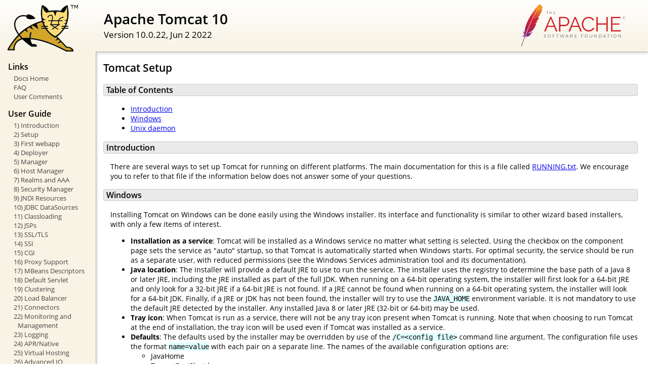

--- FILE ---
content_type: text/html
request_url: http://louveira-alvara.geopixel.com.br/docs/setup.html
body_size: 12662
content:
<!DOCTYPE html SYSTEM "about:legacy-compat">
<html lang="en"><head><META http-equiv="Content-Type" content="text/html; charset=UTF-8"><link href="./images/docs-stylesheet.css" rel="stylesheet" type="text/css"><title>Apache Tomcat 10 (10.0.22) - Tomcat Setup</title><meta name="author" content="Remy Maucherat"></head><body><div id="wrapper"><header><div id="header"><div><div><div class="logo noPrint"><a href="https://tomcat.apache.org/"><img alt="Tomcat Home" src="./images/tomcat.png"></a></div><div style="height: 1px;"></div><div class="asfLogo noPrint"><a href="https://www.apache.org/" target="_blank"><img src="./images/asf-logo.svg" alt="The Apache Software Foundation" style="width: 266px; height: 83px;"></a></div><h1>Apache Tomcat 10</h1><div class="versionInfo">
            Version 10.0.22,
            <time datetime="2022-06-02">Jun 2 2022</time></div><div style="height: 1px;"></div><div style="clear: left;"></div></div></div></div></header><div id="middle"><div><div id="mainLeft" class="noprint"><div><nav><div><h2>Links</h2><ul><li><a href="index.html">Docs Home</a></li><li><a href="https://cwiki.apache.org/confluence/display/TOMCAT/FAQ">FAQ</a></li><li><a href="#comments_section">User Comments</a></li></ul></div><div><h2>User Guide</h2><ul><li><a href="introduction.html">1) Introduction</a></li><li><a href="setup.html">2) Setup</a></li><li><a href="appdev/index.html">3) First webapp</a></li><li><a href="deployer-howto.html">4) Deployer</a></li><li><a href="manager-howto.html">5) Manager</a></li><li><a href="host-manager-howto.html">6) Host Manager</a></li><li><a href="realm-howto.html">7) Realms and AAA</a></li><li><a href="security-manager-howto.html">8) Security Manager</a></li><li><a href="jndi-resources-howto.html">9) JNDI Resources</a></li><li><a href="jndi-datasource-examples-howto.html">10) JDBC DataSources</a></li><li><a href="class-loader-howto.html">11) Classloading</a></li><li><a href="jasper-howto.html">12) JSPs</a></li><li><a href="ssl-howto.html">13) SSL/TLS</a></li><li><a href="ssi-howto.html">14) SSI</a></li><li><a href="cgi-howto.html">15) CGI</a></li><li><a href="proxy-howto.html">16) Proxy Support</a></li><li><a href="mbeans-descriptors-howto.html">17) MBeans Descriptors</a></li><li><a href="default-servlet.html">18) Default Servlet</a></li><li><a href="cluster-howto.html">19) Clustering</a></li><li><a href="balancer-howto.html">20) Load Balancer</a></li><li><a href="connectors.html">21) Connectors</a></li><li><a href="monitoring.html">22) Monitoring and Management</a></li><li><a href="logging.html">23) Logging</a></li><li><a href="apr.html">24) APR/Native</a></li><li><a href="virtual-hosting-howto.html">25) Virtual Hosting</a></li><li><a href="aio.html">26) Advanced IO</a></li><li><a href="maven-jars.html">27) Mavenized</a></li><li><a href="security-howto.html">28) Security Considerations</a></li><li><a href="windows-service-howto.html">29) Windows Service</a></li><li><a href="windows-auth-howto.html">30) Windows Authentication</a></li><li><a href="jdbc-pool.html">31) Tomcat's JDBC Pool</a></li><li><a href="web-socket-howto.html">32) WebSocket</a></li><li><a href="rewrite.html">33) Rewrite</a></li><li><a href="cdi.html">34) CDI 2 and JAX-RS</a></li><li><a href="graal.html">35) AOT/GraalVM Support</a></li></ul></div><div><h2>Reference</h2><ul><li><a href="RELEASE-NOTES.txt">Release Notes</a></li><li><a href="config/index.html">Configuration</a></li><li><a href="api/index.html">Tomcat Javadocs</a></li><li><a href="servletapi/index.html">Servlet 5.0 Javadocs</a></li><li><a href="jspapi/index.html">JSP 3.0 Javadocs</a></li><li><a href="elapi/index.html">EL 4.0 Javadocs</a></li><li><a href="websocketapi/index.html">WebSocket 2.0 Javadocs</a></li><li><a href="jaspicapi/index.html">JASPIC 2.0 Javadocs</a></li><li><a href="annotationapi/index.html">Annotations 2.0 Javadocs</a></li><li><a href="https://tomcat.apache.org/connectors-doc/">JK 1.2 Documentation</a></li></ul></div><div><h2>Apache Tomcat Development</h2><ul><li><a href="building.html">Building</a></li><li><a href="changelog.html">Changelog</a></li><li><a href="https://cwiki.apache.org/confluence/display/TOMCAT/Tomcat+Versions">Status</a></li><li><a href="developers.html">Developers</a></li><li><a href="architecture/index.html">Architecture</a></li><li><a href="tribes/introduction.html">Tribes</a></li></ul></div></nav></div></div><div id="mainRight"><div id="content"><h2>Tomcat Setup</h2><h3 id="Table_of_Contents">Table of Contents</h3><div class="text">
<ul><li><a href="#Introduction">Introduction</a></li><li><a href="#Windows">Windows</a></li><li><a href="#Unix_daemon">Unix daemon</a></li></ul>
</div><h3 id="Introduction">Introduction</h3><div class="text">
    <p>
      There are several ways to set up Tomcat for running on different
      platforms. The main documentation for this is a file called
      <a href="RUNNING.txt">RUNNING.txt</a>. We encourage you to refer to that
      file if the information below does not answer some of your questions.
    </p>
  </div><h3 id="Windows">Windows</h3><div class="text">

    <p>
      Installing Tomcat on Windows can be done easily using the Windows
      installer. Its interface and functionality is similar to other wizard
      based installers, with only a few items of interest.
    </p>


      <ul>
        <li><strong>Installation as a service</strong>: Tomcat will be
            installed as a Windows service no matter what setting is selected.
            Using the checkbox on the component page sets the service as "auto"
            startup, so that Tomcat is automatically started when Windows
            starts. For optimal security, the service should be run as a
            separate user, with reduced permissions (see the Windows Services
            administration tool and its documentation).</li>
        <li><strong>Java location</strong>: The installer will provide a default
            JRE to use to run the service. The installer uses the registry to
            determine the base path of a Java 8 or later JRE,
            including the JRE installed as part of the full JDK. When running on
            a 64-bit operating system, the installer will first look for a
            64-bit JRE and only look for a 32-bit JRE if a 64-bit JRE is not
            found. If a JRE cannot be found when running on a 64-bit operating
            system, the installer will look for a 64-bit JDK. Finally, if a JRE
            or JDK has not been found, the installer will try to use the
            <code>JAVA_HOME</code> environment variable. It is not mandatory to
            use the default JRE detected by the installer. Any installed Java
            8 or later JRE (32-bit or 64-bit) may be
            used.</li>
        <li><strong>Tray icon</strong>: When Tomcat is run as a service, there
            will not be any tray icon present when Tomcat is running. Note that
            when choosing to run Tomcat at the end of installation, the tray
            icon will be used even if Tomcat was installed as a service.</li>
        <li><strong>Defaults</strong>: The defaults used by the installer may be
            overridden by use of the <code>/C=&lt;config file&gt;</code> command
            line argument. The configuration file uses the format
            <code>name=value</code> with each pair on a separate line. The names
            of the available configuration options are:
            <ul>
            <li>JavaHome</li>
            <li>TomcatPortShutdown</li>
            <li>TomcatPortHttp</li>
            <li>TomcatMenuEntriesEnable</li>
            <li>TomcatShortcutAllUsers</li>
            <li>TomcatServiceDefaultName</li>
            <li>TomcatServiceName</li>
            <li>TomcatServiceFileName</li>
            <li>TomcatServiceManagerFileName</li>
            <li>TomcatAdminEnable</li>
            <li>TomcatAdminUsername</li>
            <li>TomcatAdminPassword</li>
            <li>TomcatAdminRoles</li>
            </ul>
            By using <code>/C=...</code> along with <code>/S</code> and
            <code>/D=</code> it is possible to perform fully configured
            unattended installs of Apache Tomcat.
        </li>
        <li>Refer to the
            <a href="windows-service-howto.html">Windows Service How-To</a>
            for information on how to manage Tomcat as a Windows service.
            </li>
      </ul>


    <p>The installer will create shortcuts allowing starting and configuring
       Tomcat. It is important to note that the Tomcat administration web
       application can only be used when Tomcat is running.</p>

  </div><h3 id="Unix_daemon">Unix daemon</h3><div class="text">

    <p>Tomcat can be run as a daemon using the jsvc tool from the
       commons-daemon project. Source tarballs for jsvc are included with the
       Tomcat binaries, and need to be compiled. Building jsvc requires
       a C ANSI compiler (such as GCC), GNU Autoconf, and a JDK.</p>

    <p>Before running the script, the <code>JAVA_HOME</code> environment
       variable should be set to the base path of the JDK. Alternately, when
       calling the <code>./configure</code> script, the path of the JDK may
       be specified using the <code>--with-java</code> parameter, such as
       <code>./configure --with-java=/usr/java</code>.</p>

    <p>Using the following commands should result in a compiled jsvc binary,
       located in the <code>$CATALINA_HOME/bin</code> folder. This assumes
       that GNU TAR is used, and that <code>CATALINA_HOME</code> is an
       environment variable pointing to the base path of the Tomcat
       installation.</p>

    <p>Please note that you should use the GNU make (gmake) instead of
       the native BSD make on FreeBSD systems.</p>

<div class="codeBox"><pre><code>cd $CATALINA_HOME/bin
tar xvfz commons-daemon-native.tar.gz
cd commons-daemon-1.1.x-native-src/unix
./configure
make
cp jsvc ../..
cd ../..</code></pre></div>

    <p>Tomcat can then be run as a daemon using the following commands.</p>

<div class="codeBox"><pre><code>CATALINA_BASE=$CATALINA_HOME
cd $CATALINA_HOME
./bin/jsvc \
    -classpath $CATALINA_HOME/bin/bootstrap.jar:$CATALINA_HOME/bin/tomcat-juli.jar \
    -outfile $CATALINA_BASE/logs/catalina.out \
    -errfile $CATALINA_BASE/logs/catalina.err \
    -Dcatalina.home=$CATALINA_HOME \
    -Dcatalina.base=$CATALINA_BASE \
    -Djava.util.logging.manager=org.apache.juli.ClassLoaderLogManager \
    -Djava.util.logging.config.file=$CATALINA_BASE/conf/logging.properties \
    org.apache.catalina.startup.Bootstrap</code></pre></div>

    <p>When running on Java 9 you will need to additionally specify the
    following when starting jsvc.</p>
<div class="codeBox"><pre><code>...
--add-opens=java.base/java.lang=ALL-UNNAMED \
--add-opens=java.base/java.io=ALL-UNNAMED \
--add-opens=java.base/java.util=ALL-UNNAMED \
--add-opens=java.base/java.util.concurrent=ALL-UNNAMED \
--add-opens=java.rmi/sun.rmi.transport=ALL-UNNAMED \
...
</code></pre></div>

    <p>You may also need to specify <code>-jvm server</code> if the JVM defaults
       to using a server VM rather than a client VM. This has been observed on
       OSX.</p>

    <p>jsvc has other useful parameters, such as <code>-user</code> which
       causes it to switch to another user after the daemon initialization is
       complete. This allows, for example, running Tomcat as a non privileged
       user while still being able to use privileged ports. Note that if you
       use this option and start Tomcat as root, you'll need to disable the
       <code>org.apache.catalina.security.SecurityListener</code> check that
       prevents Tomcat starting when running as root.</p>

    <p><code>jsvc --help</code> will return the full jsvc usage
       information. In particular, the <code>-debug</code> option is useful
       to debug issues running jsvc.</p>

    <p>The file <code>$CATALINA_HOME/bin/daemon.sh</code> can be used as a
       template for starting Tomcat automatically at boot time from
       <code>/etc/init.d</code> with jsvc.</p>

    <p>Note that the Commons-Daemon JAR file must be on your runtime classpath
       to run Tomcat in this manner.  The Commons-Daemon JAR file is in the
       Class-Path entry of the bootstrap.jar manifest, but if you get a
       ClassNotFoundException or a NoClassDefFoundError for a Commons-Daemon
       class, add the Commons-Daemon JAR to the -cp argument when launching
       jsvc.</p>

  </div></div></div></div></div><footer><div id="footer">
    Copyright &copy; 1999-2022, The Apache Software Foundation
    </div></footer></div></body></html>